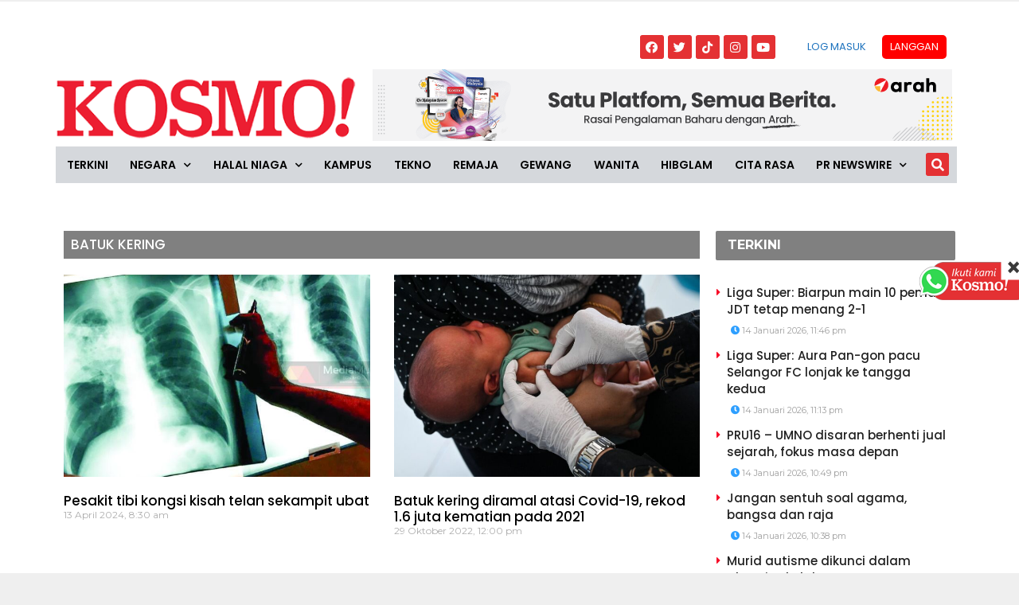

--- FILE ---
content_type: text/html; charset=utf-8
request_url: https://www.google.com/recaptcha/api2/aframe
body_size: 267
content:
<!DOCTYPE HTML><html><head><meta http-equiv="content-type" content="text/html; charset=UTF-8"></head><body><script nonce="uHJ-cfmFxe77NLWaYsukEQ">/** Anti-fraud and anti-abuse applications only. See google.com/recaptcha */ try{var clients={'sodar':'https://pagead2.googlesyndication.com/pagead/sodar?'};window.addEventListener("message",function(a){try{if(a.source===window.parent){var b=JSON.parse(a.data);var c=clients[b['id']];if(c){var d=document.createElement('img');d.src=c+b['params']+'&rc='+(localStorage.getItem("rc::a")?sessionStorage.getItem("rc::b"):"");window.document.body.appendChild(d);sessionStorage.setItem("rc::e",parseInt(sessionStorage.getItem("rc::e")||0)+1);localStorage.setItem("rc::h",'1768406975465');}}}catch(b){}});window.parent.postMessage("_grecaptcha_ready", "*");}catch(b){}</script></body></html>

--- FILE ---
content_type: text/css
request_url: https://www.kosmo.com.my/wp-content/uploads/elementor/css/post-547417.css?ver=1767327974
body_size: 175
content:
.elementor-547417 .elementor-element.elementor-element-6c769f9d:not(.elementor-motion-effects-element-type-background), .elementor-547417 .elementor-element.elementor-element-6c769f9d > .elementor-motion-effects-container > .elementor-motion-effects-layer{background-color:#000000;}.elementor-547417 .elementor-element.elementor-element-6c769f9d{transition:background 0.3s, border 0.3s, border-radius 0.3s, box-shadow 0.3s;}.elementor-547417 .elementor-element.elementor-element-6c769f9d > .elementor-background-overlay{transition:background 0.3s, border-radius 0.3s, opacity 0.3s;}.elementor-547417 .elementor-element.elementor-element-201fc3b1 > .elementor-element-populated{transition:background 0.3s, border 0.3s, border-radius 0.3s, box-shadow 0.3s;}.elementor-547417 .elementor-element.elementor-element-201fc3b1 > .elementor-element-populated > .elementor-background-overlay{transition:background 0.3s, border-radius 0.3s, opacity 0.3s;}.elementor-547417 .elementor-element.elementor-element-66b87a06 .elementor-spacer-inner{--spacer-size:5px;}.elementor-547417 .elementor-element.elementor-element-1b5c1163:not(.elementor-motion-effects-element-type-background), .elementor-547417 .elementor-element.elementor-element-1b5c1163 > .elementor-motion-effects-container > .elementor-motion-effects-layer{background-color:#000000;}.elementor-547417 .elementor-element.elementor-element-1b5c1163{transition:background 0.3s, border 0.3s, border-radius 0.3s, box-shadow 0.3s;}.elementor-547417 .elementor-element.elementor-element-1b5c1163 > .elementor-background-overlay{transition:background 0.3s, border-radius 0.3s, opacity 0.3s;}.elementor-547417 .elementor-element.elementor-element-5056374 .elementor-icon-list-item:not(:last-child):after{content:"";border-color:#FFFFFF;}.elementor-547417 .elementor-element.elementor-element-5056374 .elementor-icon-list-items:not(.elementor-inline-items) .elementor-icon-list-item:not(:last-child):after{border-top-style:solid;border-top-width:1px;}.elementor-547417 .elementor-element.elementor-element-5056374 .elementor-icon-list-items.elementor-inline-items .elementor-icon-list-item:not(:last-child):after{border-left-style:solid;}.elementor-547417 .elementor-element.elementor-element-5056374 .elementor-inline-items .elementor-icon-list-item:not(:last-child):after{border-left-width:1px;}.elementor-547417 .elementor-element.elementor-element-5056374{--e-icon-list-icon-size:14px;}.elementor-547417 .elementor-element.elementor-element-5056374 .elementor-icon-list-text{color:#FFFFFF;}.elementor-547417 .elementor-element.elementor-element-5056374 .elementor-icon-list-item > .elementor-icon-list-text, .elementor-547417 .elementor-element.elementor-element-5056374 .elementor-icon-list-item > a{font-family:"Poppins", Sans-serif;font-size:12px;}.elementor-547417 .elementor-element.elementor-element-74e90c97:not(.elementor-motion-effects-element-type-background), .elementor-547417 .elementor-element.elementor-element-74e90c97 > .elementor-motion-effects-container > .elementor-motion-effects-layer{background-color:#000000;}.elementor-547417 .elementor-element.elementor-element-74e90c97{transition:background 0.3s, border 0.3s, border-radius 0.3s, box-shadow 0.3s;}.elementor-547417 .elementor-element.elementor-element-74e90c97 > .elementor-background-overlay{transition:background 0.3s, border-radius 0.3s, opacity 0.3s;}.elementor-547417 .elementor-element.elementor-element-646bd5ac > .elementor-element-populated{transition:background 0.3s, border 0.3s, border-radius 0.3s, box-shadow 0.3s;}.elementor-547417 .elementor-element.elementor-element-646bd5ac > .elementor-element-populated > .elementor-background-overlay{transition:background 0.3s, border-radius 0.3s, opacity 0.3s;}.elementor-547417 .elementor-element.elementor-element-7e27b7ba{font-family:"Poppins", Sans-serif;font-size:15px;}.elementor-547417 .elementor-element.elementor-element-7e27b7ba > .elementor-widget-container{margin:-5px 0px -26px 0px;}.elementor-547417 .elementor-element.elementor-element-22f50020{text-align:center;}.elementor-547417 .elementor-element.elementor-element-22f50020 > .elementor-widget-container{margin:-7px 0px 0px 0px;padding:0px 0px 0px 0px;}

--- FILE ---
content_type: application/javascript; charset=utf-8
request_url: https://fundingchoicesmessages.google.com/f/AGSKWxUQjnDz_-BwR53P37S7VKPGnDnssJI4FvcquHfP_9CyxiI2xR7ceYniZ5FAiA6S8vcfS1eeC3My4HhyPXz_05NUejPGH8E3Hdvn8UAL0q7wJdACY-KrXV6JzEO9q2H1WalJabbiToGjDX1KkePgphT2iZ2UL3Q05gYYYUPiDMHYhdruGbaAA7ox7LJl/_/videojs.ads--728x90_/125x600_-advertising/assets//ads_home?
body_size: -1291
content:
window['59aa466a-d4fc-4f3c-bc24-20c71ce06b8c'] = true;